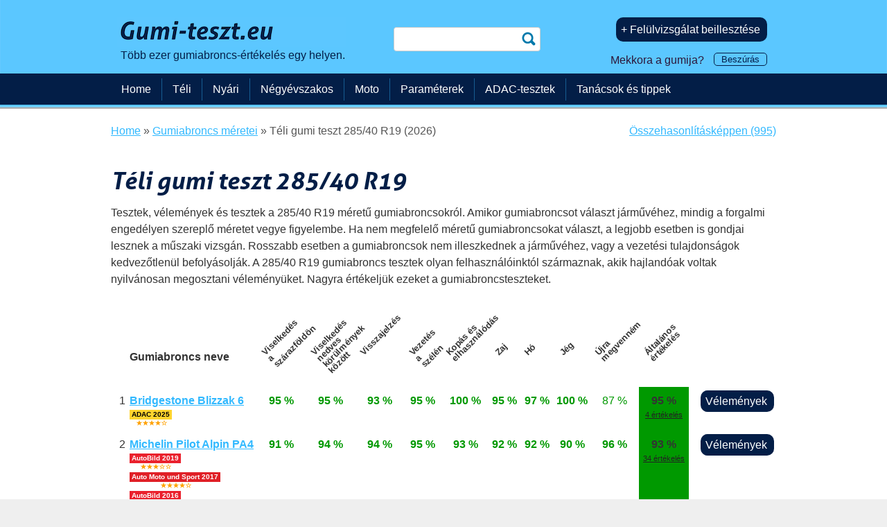

--- FILE ---
content_type: text/html; charset=UTF-8
request_url: https://www.gumi-teszt.eu/teli-285-40-19/
body_size: 7332
content:
<!DOCTYPE html>
<!--[if IE 8 ]><html class="ie8 no-js" lang="hu"> <![endif]-->
<!--[if IE 9 ]><html class="ie9 no-js" lang="hu"> <![endif]-->
<!--[if (gt IE 9)|!(IE)]><!-->
<html class="no-js" lang="hu"> <!--<![endif]-->
<head>
    <meta charset="utf-8">
    <title>Téli gumi teszt 285/40 R19 (2026) | Gumi-teszt.eu</title>
    <meta property="og:title" content="Téli gumi teszt 285/40 R19 (2026) | Gumi-teszt.eu" />
    <meta name="description" content="Téli gumiabroncs teszt " />
    <meta property="og:description" content="Téli gumiabroncs teszt " />
    <meta property="og:type" content="website" />

    <meta name="copyright" content="" />
    <meta name="referrer" content="always" />
	<meta name="author" content="Gumi-teszt.eu" />
    <link rel="icon" type="image/png" href="/favicon-32x32.png" />
    <meta name="HandheldFriendly" content="True" />
    <meta name="MobileOptimized" content="320" />
    <meta name="viewport" content="width=device-width, initial-scale=1.0" />
    <meta name="verification" content="a6415181566c9c21709022a50a90b76e" />
    <meta name="verification" content="18ee36e6851c2366ea40327554a78f37" />
    <meta name="majestic-site-verification" content="MJ12_37147e04-917e-4766-bbe5-caff8e2cdde7">
    <meta name="google-site-verification" content="2u1HCN7q7wxdx9A20I6t80Wr_zU1i_v5isMnE5RBSKc" />
    <link rel='alternate' hreflang='cs-CZ' href='https://www.test-pneumatik.cz/zimni-285-40-19/' />
    <link rel='alternate' hreflang='sk-SK' href='https://www.testy-pneumatik.sk/zimne-285-40-19/' />
    <link rel='alternate' hreflang='pl-PL' href='https://www.ranking-opon.eu/zimowe-285-40-19/' />
    <link rel='alternate' hreflang='de-DE' href='https://www.reifenerfahrungen.de/winterreifen-285-40-19/' />
    <meta name="robots" content="index,follow"/>
    <meta property='og:url' content='https://www.gumi-teszt.eu/teli-285-40-19/' />
    <link rel='canonical' href='https://www.gumi-teszt.eu/teli-285-40-19/' />
    <link href="/css/css_min_generated.css?v=98" rel="stylesheet" type="text/css" />
    <link href="/css/param-filter.css" rel="stylesheet" type="text/css" />
        <style type="text/css">
            .commentdialogue {display:none;}
        </style>


          <!-- www.gumi-teszt.eu -->


        <!-- Google tag (gtag.js) -->
        <script async src="https://www.googletagmanager.com/gtag/js?id=G-BJXJFBEN3G"></script>
        <script>
            window.dataLayer = window.dataLayer || [];
            function gtag(){dataLayer.push(arguments);}
            gtag('js', new Date());
            gtag('set', 'user_properties', {
                'tyre_size2': 'neznám'
            });
            gtag('config', 'G-BJXJFBEN3G');
            gtag('event', 'page_view', {'content_group': 'Detail rozměru'});
                    </script>



        <!-- <script type="text/javascript">
             (function(i,s,o,g,r,a,m){i['GoogleAnalyticsObject']=r;i[r]=i[r]||function(){
                 (i[r].q=i[r].q||[]).push(arguments)},i[r].l=1*new Date();a=s.createElement(o),
                 m=s.getElementsByTagName(o)[0];a.async=1;a.src=g;m.parentNode.insertBefore(a,m)
             })(window,document,'script','https://www.google-analytics.com/analytics.js','ga');

             ga('create', 'UA-42590357-1', 'auto');
             ga('send', 'pageview');
         </script>
         <script type="text/javascript">
             var trackOutboundLink = function(category, action, url) {
                 ga('send', 'event', category, action, url, {
                     'transport': 'beacon',
                     'hitCallback': function() { if (target.attr('target') !== '_blank') { window.location.href = url; } }
                 });
             }
         </script>-->

        <!-- Google Adsense -->
        <script async src="https://pagead2.googlesyndication.com/pagead/js/adsbygoogle.js?client=ca-pub-6644686423184712"
                crossorigin="anonymous"></script>
        
</head>
<body>

<span class='hidden'  itemscope='' itemtype='http://schema.org/WebPage'>
    <span class='hidden' itemprop='name'>Téli gumi teszt 285/40 R19 (2026) | Gumi-teszt.eu</span>
    <span class='hidden' itemprop='description'>Téli gumiabroncs teszt </span>
    <span class='hidden' itemprop='publisher' itemscope itemtype='http://schema.org/Organization'>
        <span class='hidden' itemprop='name'>Gumi-teszt.eu</span>
        <span class='hidden' itemprop='logo' itemscope itemtype='http://schema.org/ImageObject'>
            <span class='hidden' itemprop='URL'>/img/logo-gumi-teszt-eu.png</span>
        </span>
    </span>
</span>
<span class='hidden'  itemscope='' itemtype='http://schema.org/WebSite'>
    <span class='hidden' itemprop='name'>Gumi-teszt.eu</span>
    <span class='hidden' itemprop='publisher' itemscope itemtype='http://schema.org/Organization'>
        <span class='hidden' itemprop='name'>Gumi-teszt.eu</span>
        <span class='hidden' itemprop='logo' itemscope itemtype='http://schema.org/ImageObject'>
            <span class='hidden' itemprop='URL'>/img/logo-gumi-teszt-eu.png</span>
        </span>
    </span>
</span>
<div id="header">
    <div class="row-main row header-height">
        <div class="grid-5">
            <div id="logo">
            <a href="/"><img fetchpriority='high' alt='Gumi teszt' src='/img/330_logo-gumi-teszt-eu.png' /><br /><span class='claim'>Több ezer gumiabroncs-értékelés egy helyen.</span></a>

            </div>

        </div>
        <div class="grid-3 posr">

            <form id='search-box' action="/kereses/" method="get">
            <p>
                <label for="q" class="sr-only">Keresés</label>
                <input type="search" name="q" id="q" />
                <input type="submit" class='submit' value="hledat" />
            </p>
            </form>
                    </div>

        <div id="user-box" class="grid-4">
                    <p><a style='margin-left: 5px;' rel='nofollow' href='/felulvizsgalat-beillesztese/' class='inline-btn'>+ Felülvizsgálat beillesztése</a></p><p style='margin-bottom: 5px; margin-top: 15px;'><span id='changetext'>Mekkora a gumija? <small><a class='small-inline-btn' id="otevrit-rozmer-box">Beszúrás</a></small></span>
</p>        </div>
    </div>

    <div id="menu-bar" style="min-height: 45px; background-color: #031e47;">
    </div>
</div>




<div id="main">
    <div class="row-main">
        <div id='breadcrumb'>
<div id='only-breadcrumb' itemscope itemtype='https://schema.org/BreadcrumbList'>
<div itemprop='itemListElement' itemscope itemtype='https://schema.org/ListItem'>
<a itemprop='item' href='/'><span itemprop='name'>Home</span></a><meta itemprop='position' content='1' /></div> » 
                        <div itemprop='itemListElement' itemscope itemtype='https://schema.org/ListItem'>
<a itemprop='item' href='/gumiabroncs-meretei/'><span itemprop='name'>Gumiabroncs méretei</span></a><meta itemprop='position' content='2' /></div> » 
                        <div itemprop='itemListElement' itemscope itemtype='https://schema.org/ListItem'>
<span itemprop='name'>Téli gumi teszt 285/40 R19 (2026)</span><meta itemprop='position' content='3' /></div></div>

<div id='compare-links'><a href='/osszehasonlitas/' rel='nofollow'>Összehasonlításképpen (995)</a></div></div>

        <div class='content'>

    <h1>Téli gumi teszt 285/40 R19</h1>
<p>Tesztek, vélemények és tesztek a 285/40 R19 méretű gumiabroncsokról. Amikor gumiabroncsot választ járművéhez, mindig a forgalmi engedélyen szereplő méretet vegye figyelembe. Ha nem megfelelő méretű gumiabroncsokat választ, a legjobb esetben is gondjai lesznek a műszaki vizsgán. Rosszabb esetben a gumiabroncsok nem illeszkednek a járművéhez, vagy a vezetési tulajdonságok kedvezőtlenül befolyásolják. A 285/40 R19 gumiabroncs tesztek olyan felhasználóinktól származnak, akik hajlandóak voltak nyilvánosan megosztani véleményüket. Nagyra értékeljük ezeket a gumiabroncsteszteket.</p><table class='new-table' id='Table69'>
<tr class='table-header'>
<th><span style='display: none;'>Megrendelés</span></th>
<th>Gumiabroncs neve</th>
<th class='c-hodnota responsive-hide-row'>Viselkedés a szárazföldön</th>
<th class='c-hodnota responsive-hide-row'>Viselkedés nedves körülmények között</th>
<th class='c-hodnota responsive-hide-row'>Visszajelzés</th>
<th class='c-hodnota responsive-hide-row'>Vezetés a szélén</th>
<th class='c-hodnota responsive-hide-row'>Kopás és elhasználódás</th>
<th class='c-hodnota responsive-hide-row'>Zaj</th>
<th class='c-hodnota responsive-hide-row'>Hó</th>
<th class='c-hodnota responsive-hide-row'>Jég</th>
<th class='c-hodnota responsive-hide-row'>Újra megvenném</th>
<th class='c-hodnota'>Általános értékelés</th>
<th class='c-hodnota'></th>
</tr><tr>
<td class='right'>1</td>
<td class='left'><strong><a href='/e.php?id=81635629' target='_blank' rel='noopener nofollow' onclick='gtag("event", "aff_outbound", {"partner": "gumik.hu", "link_type": "Table-link", "link":"e.php?id=81635629"});'>Bridgestone Blizzak 6</a></strong>
<a href='/2025-adac-teli-gumiabroncsteszt-225-40-r18/' class='ofic_radek'><div class='ofic_small_box'><div style='background-color: #ffd42e; display: block; color: #000000'><p>ADAC 2025</p></div><span class='male_hvezdicky'><span class='genericon genericon-rating-full'></span>
<span class='genericon genericon-rating-full'></span>
<span class='genericon genericon-rating-full'></span>
<span class='genericon genericon-rating-full'></span>
<span class='genericon genericon-rating-empty'></span>
</span></div></a>
</td>
<td class='color-top responsive-hide-row'>95&nbsp;%</td>
<td class='color-top responsive-hide-row'>95&nbsp;%</td>
<td class='color-top responsive-hide-row'>93&nbsp;%</td>
<td class='color-top responsive-hide-row'>95&nbsp;%</td>
<td class='color-top responsive-hide-row'>100&nbsp;%</td>
<td class='color-top responsive-hide-row'>95&nbsp;%</td>
<td class='color-top responsive-hide-row'>97&nbsp;%</td>
<td class='color-top responsive-hide-row'>100&nbsp;%</td>
<td class='color-good responsive-hide-row'>87&nbsp;%</td>
<td class='color-total-top'><strong>95&nbsp;%</strong> <br /><a class='small_link_reviews' href='/bridgestone-blizzak-6/'>4&nbsp;értékelés</a></td>
<td class='right'>&nbsp;<a class='inline-btn' title='Bridgestone Blizzak 6' style='display: inline;' href='/bridgestone-blizzak-6/'>Vélemények</a></td>
</tr>
<tr>
<td class='right'>2</td>
<td class='left'><strong><a href='/e.php?id=82469211' target='_blank' rel='noopener nofollow' onclick='gtag("event", "aff_outbound", {"partner": "spintero.hu", "link_type": "Table-link", "link":"e.php?id=82469211"});'>Michelin Pilot Alpin PA4</a></strong>
<a href='/2019-autobild-teli-gumiabroncs-teszt-255-35-r19/' class='ofic_radek'><div class='ofic_small_box'><div style='background-color: #ea212d; display: block; color: #ffffff'><p>AutoBild 2019</p></div><span class='male_hvezdicky'><span class='genericon genericon-rating-full'></span>
<span class='genericon genericon-rating-full'></span>
<span class='genericon genericon-rating-full'></span>
<span class='genericon genericon-rating-empty'></span>
<span class='genericon genericon-rating-empty'></span>
</span></div></a>
<a href='/auto-moto-und-sport-teli-gumiabroncs-teszt-2017-225-45-r18/' class='ofic_radek'><div class='ofic_small_box'><div style='background-color: #e02027; display: block; color: #ffffff'><p>Auto Moto und Sport 2017</p></div><span class='male_hvezdicky'><span class='genericon genericon-rating-full'></span>
<span class='genericon genericon-rating-full'></span>
<span class='genericon genericon-rating-full'></span>
<span class='genericon genericon-rating-full'></span>
<span class='genericon genericon-rating-empty'></span>
</span></div></a>
<a href='/autobild-teli-gumiabroncs-teszt-2016-245-40-r18/' class='ofic_radek'><div class='ofic_small_box'><div style='background-color: #ea212d; display: block; color: #ffffff'><p>AutoBild 2016</p></div><span class='male_hvezdicky'><span class='genericon genericon-rating-full'></span>
<span class='genericon genericon-rating-full'></span>
<span class='genericon genericon-rating-full'></span>
<span class='genericon genericon-rating-full'></span>
<span class='genericon genericon-rating-empty'></span>
</span></div></a>
</td>
<td class='color-top responsive-hide-row'>91&nbsp;%</td>
<td class='color-top responsive-hide-row'>94&nbsp;%</td>
<td class='color-top responsive-hide-row'>94&nbsp;%</td>
<td class='color-top responsive-hide-row'>95&nbsp;%</td>
<td class='color-top responsive-hide-row'>93&nbsp;%</td>
<td class='color-top responsive-hide-row'>92&nbsp;%</td>
<td class='color-top responsive-hide-row'>92&nbsp;%</td>
<td class='color-top responsive-hide-row'>90&nbsp;%</td>
<td class='color-top responsive-hide-row'>96&nbsp;%</td>
<td class='color-total-top'><strong>93&nbsp;%</strong> <br /><a class='small_link_reviews' href='/michelin-pilot-alpin-4/'>34&nbsp;értékelés</a></td>
<td class='right'>&nbsp;<a class='inline-btn' title='Michelin Pilot Alpin PA4' style='display: inline;' href='/michelin-pilot-alpin-4/'>Vélemények</a></td>
</tr>
<tr>
<td class='right'>3</td>
<td class='left'><strong><a href='/e.php?id=82478466' target='_blank' rel='noopener nofollow' onclick='gtag("event", "aff_outbound", {"partner": "spintero.hu", "link_type": "Table-link", "link":"e.php?id=82478466"});'>Continental WinterContact 8 S</a></strong>
</td>
<td class='color-top responsive-hide-row'>95&nbsp;%</td>
<td class='color-top responsive-hide-row'>95&nbsp;%</td>
<td class='color-top responsive-hide-row'>95&nbsp;%</td>
<td class='color-top responsive-hide-row'>95&nbsp;%</td>
<td class='color-average responsive-hide-row'>80&nbsp;%</td>
<td class='color-average responsive-hide-row'>80&nbsp;%</td>
<td class='color-top responsive-hide-row'>100&nbsp;%</td>
<td class='color-top responsive-hide-row'>90&nbsp;%</td>
<td class='color-top responsive-hide-row'>98&nbsp;%</td>
<td class='color-total-top'><strong>92&nbsp;%</strong> <br /><a class='small_link_reviews' href='/continental-wintercontact-8-s/'>4&nbsp;értékelés</a></td>
<td class='right'>&nbsp;<a class='inline-btn' title='Continental WinterContact 8 S' style='display: inline;' href='/continental-wintercontact-8-s/'>Vélemények</a></td>
</tr>
<tr>
<td class='right'>4</td>
<td class='left'><strong><a href='/e.php?id=82154628' target='_blank' rel='noopener nofollow' onclick='gtag("event", "aff_outbound", {"partner": "tirendo.hu", "link_type": "Table-link", "link":"e.php?id=82154628"});'>Goodyear UltraGrip Performance 3</a></strong>
<a href='/2025-adac-teli-gumiabroncsteszt-225-40-r18/' class='ofic_radek'><div class='ofic_small_box'><div style='background-color: #ffd42e; display: block; color: #000000'><p>ADAC 2025</p></div><span class='male_hvezdicky'><span class='genericon genericon-rating-full'></span>
<span class='genericon genericon-rating-full'></span>
<span class='genericon genericon-rating-full'></span>
<span class='genericon genericon-rating-full'></span>
<span class='genericon genericon-rating-empty'></span>
</span></div></a>
<a href='/2024-adac-teli-gumiabroncsteszt-205-55-r16/' class='ofic_radek'><div class='ofic_small_box'><div style='background-color: #ffd42e; display: block; color: #000000'><p>ADAC 2024</p></div><span class='male_hvezdicky'><span class='genericon genericon-rating-full'></span>
<span class='genericon genericon-rating-full'></span>
<span class='genericon genericon-rating-full'></span>
<span class='genericon genericon-rating-full'></span>
<span class='genericon genericon-rating-empty'></span>
</span></div></a>
<a href='/2023-autobild-teli-gumiabroncsteszt-225-45-r18/' class='ofic_radek'><div class='ofic_small_box'><div style='background-color: #ea212d; display: block; color: #ffffff'><p>AutoBild 2023</p></div><span class='male_hvezdicky'><span class='genericon genericon-rating-full'></span>
<span class='genericon genericon-rating-full'></span>
<span class='genericon genericon-rating-full'></span>
<span class='genericon genericon-rating-full'></span>
<span class='genericon genericon-rating-full'></span>
</span></div></a>
</td>
<td class='color-good responsive-hide-row'>87&nbsp;%</td>
<td class='color-good responsive-hide-row'>84&nbsp;%</td>
<td class='color-good responsive-hide-row'>88&nbsp;%</td>
<td class='color-good responsive-hide-row'>88&nbsp;%</td>
<td class='color-good responsive-hide-row'>85&nbsp;%</td>
<td class='color-good responsive-hide-row'>87&nbsp;%</td>
<td class='color-top responsive-hide-row'>96&nbsp;%</td>
<td class='color-good responsive-hide-row'>81&nbsp;%</td>
<td class='color-top responsive-hide-row'>95&nbsp;%</td>
<td class='color-total-good'><strong>88&nbsp;%</strong> <br /><a class='small_link_reviews' href='/goodyear-ultragrip-performance-3/'>12&nbsp;értékelés</a></td>
<td class='right'>&nbsp;<a class='inline-btn' title='Goodyear UltraGrip Performance 3' style='display: inline;' href='/goodyear-ultragrip-performance-3/'>Vélemények</a></td>
</tr>
<tr>
<td class='right'>5</td>
<td class='left'><strong><a href='/e.php?id=82478311' target='_blank' rel='noopener nofollow' onclick='gtag("event", "aff_outbound", {"partner": "spintero.hu", "link_type": "Table-link", "link":"e.php?id=82478311"});'>Michelin Pilot Alpin 5</a></strong>
<a href='/2025-adac-teli-gumiabroncsteszt-225-40-r18/' class='ofic_radek'><div class='ofic_small_box'><div style='background-color: #ffd42e; display: block; color: #000000'><p>ADAC 2025</p></div><span class='male_hvezdicky'><span class='genericon genericon-rating-full'></span>
<span class='genericon genericon-rating-full'></span>
<span class='genericon genericon-rating-full'></span>
<span class='genericon genericon-rating-full'></span>
<span class='genericon genericon-rating-empty'></span>
</span></div></a>
<a href='/2023-autobild-teli-gumiabroncsteszt-225-45-r18/' class='ofic_radek'><div class='ofic_small_box'><div style='background-color: #ea212d; display: block; color: #ffffff'><p>AutoBild 2023</p></div><span class='male_hvezdicky'><span class='genericon genericon-rating-full'></span>
<span class='genericon genericon-rating-full'></span>
<span class='genericon genericon-rating-full'></span>
<span class='genericon genericon-rating-full'></span>
<span class='genericon genericon-rating-full'></span>
</span></div></a>
<a href='/2023-tyre-reviews-teli-gumiabroncsteszt-225-45-r18/' class='ofic_radek'><div class='ofic_small_box'><div style='background-color: #0FA8E3; display: block; color: #000000'><p>Tyre Reviews 2023</p></div><span class='male_hvezdicky'><span class='genericon genericon-rating-full'></span>
<span class='genericon genericon-rating-full'></span>
<span class='genericon genericon-rating-full'></span>
<span class='genericon genericon-rating-full'></span>
<span class='genericon genericon-rating-full'></span>
</span></div></a>
</td>
<td class='color-top responsive-hide-row'>90&nbsp;%</td>
<td class='color-good responsive-hide-row'>88&nbsp;%</td>
<td class='color-good responsive-hide-row'>85&nbsp;%</td>
<td class='color-good responsive-hide-row'>87&nbsp;%</td>
<td class='color-good responsive-hide-row'>89&nbsp;%</td>
<td class='color-average responsive-hide-row'>80&nbsp;%</td>
<td class='color-good responsive-hide-row'>83&nbsp;%</td>
<td class='color-average responsive-hide-row'>75&nbsp;%</td>
<td class='color-average responsive-hide-row'>78&nbsp;%</td>
<td class='color-total-good'><strong>84&nbsp;%</strong> <br /><a class='small_link_reviews' href='/michelin-pilot-alpin-5/'>26&nbsp;értékelés</a></td>
<td class='right'>&nbsp;<a class='inline-btn' title='Michelin Pilot Alpin 5' style='display: inline;' href='/michelin-pilot-alpin-5/'>Vélemények</a></td>
</tr>
<tr>
<td class='right'>6</td>
<td class='left'><strong><a href='/e.php?id=81656188' target='_blank' rel='noopener nofollow' onclick='gtag("event", "aff_outbound", {"partner": "tirendo.hu", "link_type": "Table-link", "link":"e.php?id=81656188"});'>Continental Winter Contact TS 830 P</a></strong>
</td>
<td class='color-good responsive-hide-row'>86&nbsp;%</td>
<td class='color-good responsive-hide-row'>85&nbsp;%</td>
<td class='color-good responsive-hide-row'>84&nbsp;%</td>
<td class='color-good responsive-hide-row'>83&nbsp;%</td>
<td class='color-good responsive-hide-row'>83&nbsp;%</td>
<td class='color-good responsive-hide-row'>86&nbsp;%</td>
<td class='color-average responsive-hide-row'>75&nbsp;%</td>
<td class='color-average responsive-hide-row'>71&nbsp;%</td>
<td class='color-good responsive-hide-row'>84&nbsp;%</td>
<td class='color-total-good'><strong>82&nbsp;%</strong> <br /><a class='small_link_reviews' href='/continental-wintercontact-ts-830-p/'>37&nbsp;értékelés</a></td>
<td class='right'>&nbsp;<a class='inline-btn' title='Continental Winter Contact TS 830 P' style='display: inline;' href='/continental-wintercontact-ts-830-p/'>Vélemények</a></td>
</tr>
<tr>
<td class='right'>7</td>
<td class='left'><strong><a href='/e.php?id=81912031' target='_blank' rel='noopener nofollow' onclick='gtag("event", "aff_outbound", {"partner": "tirendo.hu", "link_type": "Table-link", "link":"e.php?id=81912031"});'>Yokohama BluEarth Winter V905</a></strong>
<a href='/2020-az-autobild-245-45-r18-meretu-teli-gumiabroncsok-fektavolsag-tesztje/' class='ofic_radek'><div class='ofic_small_box'><div style='background-color: #ea212d; display: block; color: #ffffff'><p>AutoBild 2020</p></div><span class='male_hvezdicky'><span class='genericon genericon-rating-full'></span>
<span class='genericon genericon-rating-full'></span>
<span class='genericon genericon-rating-full'></span>
<span class='genericon genericon-rating-empty'></span>
<span class='genericon genericon-rating-empty'></span>
</span></div></a>
<a href='/2019-az-autobild-225-45-r17-es-teli-gumiabroncsok-fektesztje/' class='ofic_radek'><div class='ofic_small_box'><div style='background-color: #ea212d; display: block; color: #ffffff'><p>AutoBild 2019</p></div><span class='male_hvezdicky'><span class='genericon genericon-rating-full'></span>
<span class='genericon genericon-rating-full'></span>
<span class='genericon genericon-rating-empty'></span>
<span class='genericon genericon-rating-empty'></span>
<span class='genericon genericon-rating-empty'></span>
</span></div></a>
<a href='/2019-autobild-teli-gumiabroncs-teszt-225-45-r17/' class='ofic_radek'><div class='ofic_small_box'><div style='background-color: #ea212d; display: block; color: #ffffff'><p>AutoBild 2019</p></div><span class='male_hvezdicky'><span class='genericon genericon-rating-full'></span>
<span class='genericon genericon-rating-full'></span>
<span class='genericon genericon-rating-full'></span>
<span class='genericon genericon-rating-empty'></span>
<span class='genericon genericon-rating-empty'></span>
</span></div></a>
</td>
<td class='color-good responsive-hide-row'>87&nbsp;%</td>
<td class='color-good responsive-hide-row'>85&nbsp;%</td>
<td class='color-good responsive-hide-row'>84&nbsp;%</td>
<td class='color-good responsive-hide-row'>84&nbsp;%</td>
<td class='color-average responsive-hide-row'>76&nbsp;%</td>
<td class='color-average responsive-hide-row'>78&nbsp;%</td>
<td class='color-good responsive-hide-row'>82&nbsp;%</td>
<td class='color-average responsive-hide-row'>76&nbsp;%</td>
<td class='color-average responsive-hide-row'>77&nbsp;%</td>
<td class='color-total-good'><strong>81&nbsp;%</strong> <br /><a class='small_link_reviews' href='/yokohama-bluearth-winter-v905-3/'>18&nbsp;értékelés</a></td>
<td class='right'>&nbsp;<a class='inline-btn' title='Yokohama BluEarth Winter V905' style='display: inline;' href='/yokohama-bluearth-winter-v905-3/'>Vélemények</a></td>
</tr>
<tr>
<td class='right'>8</td>
<td class='left'><strong><a href='/e.php?id=81646020' target='_blank' rel='noopener nofollow' onclick='gtag("event", "aff_outbound", {"partner": "tirendo.hu", "link_type": "Table-link", "link":"e.php?id=81646020"});'>Pirelli P Zero Winter</a></strong>
</td>
<td class='color-average responsive-hide-row'>74&nbsp;%</td>
<td class='color-average responsive-hide-row'>79&nbsp;%</td>
<td class='color-average responsive-hide-row'>71&nbsp;%</td>
<td class='color-average responsive-hide-row'>73&nbsp;%</td>
<td class='color-average responsive-hide-row'>74&nbsp;%</td>
<td class='color-good responsive-hide-row'>81&nbsp;%</td>
<td class='color-good responsive-hide-row'>85&nbsp;%</td>
<td class='color-average responsive-hide-row'>78&nbsp;%</td>
<td class='color-average responsive-hide-row'>70&nbsp;%</td>
<td class='color-total-average'><strong>76&nbsp;%</strong> <br /><a class='small_link_reviews' href='/pirelli-p-zero-winter/'>8&nbsp;értékelés</a></td>
<td class='right'>&nbsp;<a class='inline-btn' title='Pirelli P Zero Winter' style='display: inline;' href='/pirelli-p-zero-winter/'>Vélemények</a></td>
</tr>
<tr>
<td class='right'>9</td>
<td class='left'><strong><a href='/e.php?id=82471032' target='_blank' rel='noopener nofollow' onclick='gtag("event", "aff_outbound", {"partner": "spintero.hu", "link_type": "Table-link", "link":"e.php?id=82471032"});'>Michelin Pilot Alpin</a></strong>
</td>
<td class='color-average responsive-hide-row'>80&nbsp;%</td>
<td class='color-average responsive-hide-row'>80&nbsp;%</td>
<td class='color-average responsive-hide-row'>74&nbsp;%</td>
<td class='color-good responsive-hide-row'>82&nbsp;%</td>
<td class='color-good responsive-hide-row'>85&nbsp;%</td>
<td class='color-average responsive-hide-row'>76&nbsp;%</td>
<td class='color-poor responsive-hide-row'>60&nbsp;%</td>
<td class='color-poor responsive-hide-row'>60&nbsp;%</td>
<td class='color-average responsive-hide-row'>80&nbsp;%</td>
<td class='color-total-average'><strong>75&nbsp;%</strong> <br /><a class='small_link_reviews' href='/michelin-pilot-alpin/'>5&nbsp;értékelés</a></td>
<td class='right'>&nbsp;<a class='inline-btn' title='Michelin Pilot Alpin' style='display: inline;' href='/michelin-pilot-alpin/'>Vélemények</a></td>
</tr>
<tr>
<td class='right'>10</td>
<td class='left'><strong><a href='/e.php?id=82480896' target='_blank' rel='noopener nofollow' onclick='gtag("event", "aff_outbound", {"partner": "spintero.hu", "link_type": "Table-link", "link":"e.php?id=82480896"});'>Nexen Winguard Sport</a></strong>
<a href='/autoclub-cr-teli-gumiabroncs-teszt-2015-185-60-r15-t/' class='ofic_radek'><div class='ofic_small_box'><div style='background-color: #e41f13; display: block; color: #ffffff'><p>Autoklub ČR 2015</p></div><span class='male_hvezdicky'><span class='genericon genericon-rating-full'></span>
<span class='genericon genericon-rating-full'></span>
<span class='genericon genericon-rating-empty'></span>
<span class='genericon genericon-rating-empty'></span>
<span class='genericon genericon-rating-empty'></span>
</span></div></a>
</td>
<td class='color-average responsive-hide-row'>79&nbsp;%</td>
<td class='color-average responsive-hide-row'>78&nbsp;%</td>
<td class='color-average responsive-hide-row'>77&nbsp;%</td>
<td class='color-average responsive-hide-row'>71&nbsp;%</td>
<td class='color-good responsive-hide-row'>83&nbsp;%</td>
<td class='color-good responsive-hide-row'>81&nbsp;%</td>
<td class='color-average responsive-hide-row'>70&nbsp;%</td>
<td class='color-poor responsive-hide-row'>50&nbsp;%</td>
<td class='color-average responsive-hide-row'>80&nbsp;%</td>
<td class='color-total-average'><strong>74&nbsp;%</strong> <br /><a class='small_link_reviews' href='/nexen-winguard-sport/'>18&nbsp;értékelés</a></td>
<td class='right'>&nbsp;<a class='inline-btn' title='Nexen Winguard Sport' style='display: inline;' href='/nexen-winguard-sport/'>Vélemények</a></td>
</tr>
<tr>
<td class='right'>11</td>
<td class='left'><strong><a href='/e.php?id=82466667' target='_blank' rel='noopener nofollow' onclick='gtag("event", "aff_outbound", {"partner": "spintero.hu", "link_type": "Table-link", "link":"e.php?id=82466667"});'>Hankook Winter i*cept evo3 W330</a></strong>
<a href='/2025-adac-teli-gumiabroncsteszt-225-40-r18/' class='ofic_radek'><div class='ofic_small_box'><div style='background-color: #ffd42e; display: block; color: #000000'><p>ADAC 2025</p></div><span class='male_hvezdicky'><span class='genericon genericon-rating-full'></span>
<span class='genericon genericon-rating-full'></span>
<span class='genericon genericon-rating-full'></span>
<span class='genericon genericon-rating-full'></span>
<span class='genericon genericon-rating-empty'></span>
</span></div></a>
<a href='/2023-autobild-teli-gumiabroncsteszt-225-45-r18/' class='ofic_radek'><div class='ofic_small_box'><div style='background-color: #ea212d; display: block; color: #ffffff'><p>AutoBild 2023</p></div><span class='male_hvezdicky'><span class='genericon genericon-rating-full'></span>
<span class='genericon genericon-rating-full'></span>
<span class='genericon genericon-rating-full'></span>
<span class='genericon genericon-rating-full'></span>
<span class='genericon genericon-rating-empty'></span>
</span></div></a>
<a href='/2023-tyre-reviews-teli-gumiabroncsteszt-225-45-r18/' class='ofic_radek'><div class='ofic_small_box'><div style='background-color: #0FA8E3; display: block; color: #000000'><p>Tyre Reviews 2023</p></div><span class='male_hvezdicky'><span class='genericon genericon-rating-full'></span>
<span class='genericon genericon-rating-full'></span>
<span class='genericon genericon-rating-full'></span>
<span class='genericon genericon-rating-full'></span>
<span class='genericon genericon-rating-empty'></span>
</span></div></a>
</td>
<td class='color-good responsive-hide-row'>82&nbsp;%</td>
<td class='color-good responsive-hide-row'>83&nbsp;%</td>
<td class='color-average responsive-hide-row'>72&nbsp;%</td>
<td class='color-average responsive-hide-row'>77&nbsp;%</td>
<td class='color-average responsive-hide-row'>66&nbsp;%</td>
<td class='color-average responsive-hide-row'>62&nbsp;%</td>
<td class='color-average responsive-hide-row'>78&nbsp;%</td>
<td class='color-average responsive-hide-row'>65&nbsp;%</td>
<td class='color-average responsive-hide-row'>74&nbsp;%</td>
<td class='color-total-average'><strong>73&nbsp;%</strong> <br /><a class='small_link_reviews' href='/hankook-winter-i-cept-evo3-w330/'>36&nbsp;értékelés</a></td>
<td class='right'>&nbsp;<a class='inline-btn' title='Hankook Winter i*cept evo3 W330' style='display: inline;' href='/hankook-winter-i-cept-evo3-w330/'>Vélemények</a></td>
</tr>
<tr>
<td class='right'>12</td>
<td class='left'><strong><a href='/e.php?id=81620140' target='_blank' rel='noopener nofollow' onclick='gtag("event", "aff_outbound", {"partner": "gumik.hu", "link_type": "Table-link", "link":"e.php?id=81620140"});'>Bridgestone Blizzak LM005</a></strong>
<a href='/2023-adac-teli-gumiabroncsteszt-205-60-r16/' class='ofic_radek'><div class='ofic_small_box'><div style='background-color: #ffd42e; display: block; color: #000000'><p>ADAC 2023</p></div><span class='male_hvezdicky'><span class='genericon genericon-rating-full'></span>
<span class='genericon genericon-rating-full'></span>
<span class='genericon genericon-rating-full'></span>
<span class='genericon genericon-rating-full'></span>
<span class='genericon genericon-rating-empty'></span>
</span></div></a>
<a href='/2023-adac-teli-gumiabroncsteszt-225-45-r17/' class='ofic_radek'><div class='ofic_small_box'><div style='background-color: #ffd42e; display: block; color: #000000'><p>ADAC 2023</p></div><span class='male_hvezdicky'><span class='genericon genericon-rating-full'></span>
<span class='genericon genericon-rating-full'></span>
<span class='genericon genericon-rating-full'></span>
<span class='genericon genericon-rating-empty'></span>
<span class='genericon genericon-rating-empty'></span>
</span></div></a>
<a href='/2023-autobild-teli-gumiabroncsteszt-225-45-r18/' class='ofic_radek'><div class='ofic_small_box'><div style='background-color: #ea212d; display: block; color: #ffffff'><p>AutoBild 2023</p></div><span class='male_hvezdicky'><span class='genericon genericon-rating-full'></span>
<span class='genericon genericon-rating-full'></span>
<span class='genericon genericon-rating-full'></span>
<span class='genericon genericon-rating-empty'></span>
<span class='genericon genericon-rating-empty'></span>
</span></div></a>
</td>
<td class='color-average responsive-hide-row'>78&nbsp;%</td>
<td class='color-good responsive-hide-row'>84&nbsp;%</td>
<td class='color-average responsive-hide-row'>76&nbsp;%</td>
<td class='color-average responsive-hide-row'>75&nbsp;%</td>
<td class='color-poor responsive-hide-row'>56&nbsp;%</td>
<td class='color-average responsive-hide-row'>73&nbsp;%</td>
<td class='color-average responsive-hide-row'>72&nbsp;%</td>
<td class='color-average responsive-hide-row'>62&nbsp;%</td>
<td class='color-poor responsive-hide-row'>57&nbsp;%</td>
<td class='color-total-average'><strong>70&nbsp;%</strong> <br /><a class='small_link_reviews' href='/bridgestone-blizzak-lm005/'>108&nbsp;értékelés</a></td>
<td class='right'>&nbsp;<a class='inline-btn' title='Bridgestone Blizzak LM005' style='display: inline;' href='/bridgestone-blizzak-lm005/'>Vélemények</a></td>
</tr>
</table>
<div class='center'><br /><br /><a class='big-inline-btn' href='/p/meret_285-40-19/'>Gumiabroncsok listája 285/40 R19</a></div>

</div>

    </div>

</div>

<div id='main-menu2'>
    <label for='show-menu' class='show-menu'>Menu</label>
    <input type='checkbox' id='show-menu' >
    <ul id='menuxx'>
        <li><a href='/'>Home</a></li>
        <li>
            <a href='/teli/'>Téli</a>
        </li>
        <li>
            <a href='/nyari/'>Nyári</a>
        </li>
        <li>
            <a href='/negyevszakos/'>Négyévszakos</a>
        </li>
        <li>
            <a href='/moto/'>Moto</a>
        </li>
        <li>
            <a href='/p/'>Paraméterek</a>
        </li>
        <li>
            <a href='/adac-tesztek/'>ADAC-tesztek</a>
        </li>
        <li>
            <a href='/tanacsok-es-tippek/'>Tanácsok és tippek</a>
        </li>
    </ul>
</div>



    <div id="footer">
        <div class="row-main">
            

            <div class="grid-12" style="text-align: left;">
                <div id='menu-footer'>
<div class='grid-4'>
<ul class='no-style'>
<li><a href='/jarmuvel/'>Járművel</a></li>
<li><a href='/gumiabroncs-meretei/'>Gumiabroncs méretei</a></li>
<li><a href='/a-gyarto-szerint/'>A gyártó szerint</a></li>
<li><a href='/teli-gumiabroncs-teszt-2026/'>Téli gumiabroncs teszt 2026</a></li>
<li><a href='/nyari-gumiabroncsteszt-2026/'>Nyári gumiabroncs teszt 2026</a></li>
<li><a href='/negyevszakos-2026/'>2026-es négyévszakos gumiteszt</a></li>
</ul>
</div>
<div class='grid-4'>
<ul class='no-style'>
<li><a href='/partnerek/'>Partnerek</a></li>
<li><a href='/egyuttmukodes/'>Üzlet hozzáadása / Együttműködés</a></li>
<li><a href='/hiba-jelentese/'>Hiba jelentése</a></li>
<li><a href='/cookies/'>Cookie-szabályzat</a></li>
</ul>
</div>
<div class='grid-3'>
<ul class='no-style'>
<li><a href='/az-oldalrol/'>Az oldalról</a></li>
<li><a href='/weboldal-uzemeltetoje/'>Üzemeltető</a></li>
<li><a rel='alternate' hreflang='cs' href='https://www.test-pneumatik.cz/zimni-285-40-19/'>CZ</a></li>
<li><a rel='alternate' hreflang='sk' href='https://www.testy-pneumatik.sk/zimne-285-40-19/'>SK</a></li>
<li><a rel='alternate' hreflang='pl' href='https://www.ranking-opon.eu/zimowe-285-40-19/'>PL</a></li>
<li><a rel='alternate' hreflang='de' href='https://www.reifenerfahrungen.de/winterreifen-285-40-19/'>DE</a></li>
</ul>
</div>
</div>
<div class='break'></div>            </div>

        </div>
    </div>


<script type="text/javascript">gtag('event', 'user_properties', {
        'tyre_size': 'neznám'
        });</script>
<div style="display:none">
    </div>

<!--   <script src="http://c1.navrcholu.cz/code?site=141156;t=lb14" type="text/javascript"></script><noscript><div><a href="http://navrcholu.cz/"><img src="http://c1.navrcholu.cz/hit?site=141156;t=lb14;ref=;jss=0" width="14" height="14" alt="NAVRCHOLU.cz" style="border:none" /></a></div></noscript> -->

<!-- Kód Sklik pro retargeting -->
<script type="text/javascript">
    /* <![CDATA[ */
    var seznam_retargeting_id = 17334;
    /* ]]> */
</script>
<script type="text/javascript" defer src="//c.imedia.cz/js/retargeting.js"></script>

<!--   <script src="http://c.pocitadlo.sk/?cid=4a051da6455f5ef" type="text/javascript"></script><noscript><div><a rel="nofollow" href="http://www.pocitadlo.sk/"><img src="http://c1.pocitadlo.sk/?cid=4a051da6455f5ef" alt="Pocitadlo.sk" style="border:none"/></a></div></noscript> -->



<!-- Contact Form -->

<div id="contactdiv">
    <div class="sede-pozadi"></div>
    <form method="post" action="./?zmenit-rozmer=1" id="popupcontent">

        <img src="/img/bullet-cross.png" class="img" alt='Zárja be a' id="cancel"/>
        <h3>Adja meg a gumiabroncsok méretét</h3>

        <big><strong>A leggyakoribb:</strong></big>
                <a rel='nofollow' href='./?zmenit-rozmer=1&amp;rozmer=21&amp;user_id=0&amp;uri=teli-285-40-19'>205 55 R16</a>, <a rel='nofollow' href='./?zmenit-rozmer=1&amp;rozmer=82&amp;user_id=0&amp;uri=teli-285-40-19'>195 65 R15</a>, <a rel='nofollow' href='./?zmenit-rozmer=1&amp;rozmer=22&amp;user_id=0&amp;uri=teli-285-40-19'>195 60 R15</a>, <a rel='nofollow' href='./?zmenit-rozmer=1&amp;rozmer=9&amp;user_id=0&amp;uri=teli-285-40-19'>225 45 R17</a><br /><br />

        <select name="sirka" size="1" id="popsirka" class="uzky" onchange="javascript:popzjistitprofil(this.value);">
            <option value="9999">&nbsp;</option>
<option value="0">0</option>
<option value="1">1</option>
<option value="2">2</option>
<option value="3">3</option>
<option value="4">4</option>
<option value="5">5</option>
<option value="6">6</option>
<option value="7">7</option>
<option value="8">8</option>
<option value="9">9</option>
<option value="10">10</option>
<option value="11">11</option>
<option value="12">12</option>
<option value="13">13</option>
<option value="16">16</option>
<option value="19">19</option>
<option value="20">20</option>
<option value="21">21</option>
<option value="25">25</option>
<option value="26">26</option>
<option value="31">31</option>
<option value="33">33</option>
<option value="35">35</option>
<option value="50">50</option>
<option value="70">70</option>
<option value="75">75</option>
<option value="80">80</option>
<option value="85">85</option>
<option value="90">90</option>
<option value="95">95</option>
<option value="100">100</option>
<option value="110">110</option>
<option value="115">115</option>
<option value="120">120</option>
<option value="125">125</option>
<option value="130">130</option>
<option value="135">135</option>
<option value="140">140</option>
<option value="145">145</option>
<option value="150">150</option>
<option value="155">155</option>
<option value="160">160</option>
<option value="162">162</option>
<option value="165">165</option>
<option value="170">170</option>
<option value="175">175</option>
<option value="180">180</option>
<option value="185">185</option>
<option value="190">190</option>
<option value="195">195</option>
<option value="200">200</option>
<option value="205">205</option>
<option value="210">210</option>
<option value="215">215</option>
<option value="220">220</option>
<option value="225">225</option>
<option value="230">230</option>
<option value="235">235</option>
<option value="240">240</option>
<option value="245">245</option>
<option value="250">250</option>
<option value="254">254</option>
<option value="255">255</option>
<option value="260">260</option>
<option value="265">265</option>
<option value="270">270</option>
<option value="275">275</option>
<option value="280">280</option>
<option value="285">285</option>
<option value="295">295</option>
<option value="300">300</option>
<option value="305">305</option>
<option value="315">315</option>
<option value="320">320</option>
<option value="325">325</option>
<option value="330">330</option>
<option value="335">335</option>
<option value="345">345</option>
<option value="355">355</option>
<option value="365">365</option>
<option value="380">380</option>
<option value="385">385</option>
<option value="395">395</option>
<option value="405">405</option>
<option value="420">420</option>
<option value="425">425</option>
<option value="435">435</option>
<option value="440">440</option>
<option value="445">445</option>
<option value="455">455</option>
<option value="460">460</option>
<option value="480">480</option>
<option value="500">500</option>
<option value="520">520</option>
<option value="540">540</option>
<option value="560">560</option>
<option value="580">580</option>
<option value="600">600</option>
<option value="640">640</option>
<option value="650">650</option>
<option value="710">710</option>
<option value="750">750</option>
<option value="950">950</option>
        </select>
        /
        <select name="profil" id="popprofil" size="1" class="uzky" onchange="javascript:popzjistitprumer(sirka.value, this.value)">
            <option value="9999">&nbsp;</option>
        </select>
        R
        <select name="prumer" id="popprumer" size="1" class="uzky">
            <option value="9999">&nbsp;</option>
        </select>

        <br />
        <br />

        <input class="btn-small" type="submit" id="send" onclick='ChangeText()' value="Mentés"/>
        <br />
        <br />

    </form>
</div>
<script type="text/javascript" src="/js/js_min_generated.js?v=7" defer></script>
<script type="text/javascript" src="/js/js_loader.php?user_id=0&amp;v=11" defer></script>

<script type="text/javascript">  /*tooltip */
    $(function() {
        $( ".podezrela-ico" ).tooltip();
    });
</script>

<!--Rozbalování parametrického filtru-->
<script>
    $( "#toogle" ).click(function() {
        $( ".param-hiding" ).slideToggle('fast');
    })
</script>


<!-- <p id='nacitani-trvalo'>0.1566</p> -->


    <!-- Kód Google značky pro remarketing -->
    <script type="text/javascript">
        /* <![CDATA[ */
        var google_conversion_id = 1029887221;
        var google_custom_params = window.google_tag_params;
        var google_remarketing_only = true;
        /* ]]> */
    </script>
    <script type="text/javascript" src="//www.googleadservices.com/pagead/conversion.js">
    </script>
    <noscript>
        <div style="display:inline;">
            <img height="1" width="1" style="border-style:none;" alt="" src="//googleads.g.doubleclick.net/pagead/viewthroughconversion/1029887221/?value=0&amp;guid=ON&amp;script=0"/>
        </div>
    </noscript>

</body>
</html>


--- FILE ---
content_type: text/html; charset=utf-8
request_url: https://www.google.com/recaptcha/api2/aframe
body_size: 268
content:
<!DOCTYPE HTML><html><head><meta http-equiv="content-type" content="text/html; charset=UTF-8"></head><body><script nonce="Ve1TRSFKi8l5Kn983R58WA">/** Anti-fraud and anti-abuse applications only. See google.com/recaptcha */ try{var clients={'sodar':'https://pagead2.googlesyndication.com/pagead/sodar?'};window.addEventListener("message",function(a){try{if(a.source===window.parent){var b=JSON.parse(a.data);var c=clients[b['id']];if(c){var d=document.createElement('img');d.src=c+b['params']+'&rc='+(localStorage.getItem("rc::a")?sessionStorage.getItem("rc::b"):"");window.document.body.appendChild(d);sessionStorage.setItem("rc::e",parseInt(sessionStorage.getItem("rc::e")||0)+1);localStorage.setItem("rc::h",'1769926575213');}}}catch(b){}});window.parent.postMessage("_grecaptcha_ready", "*");}catch(b){}</script></body></html>